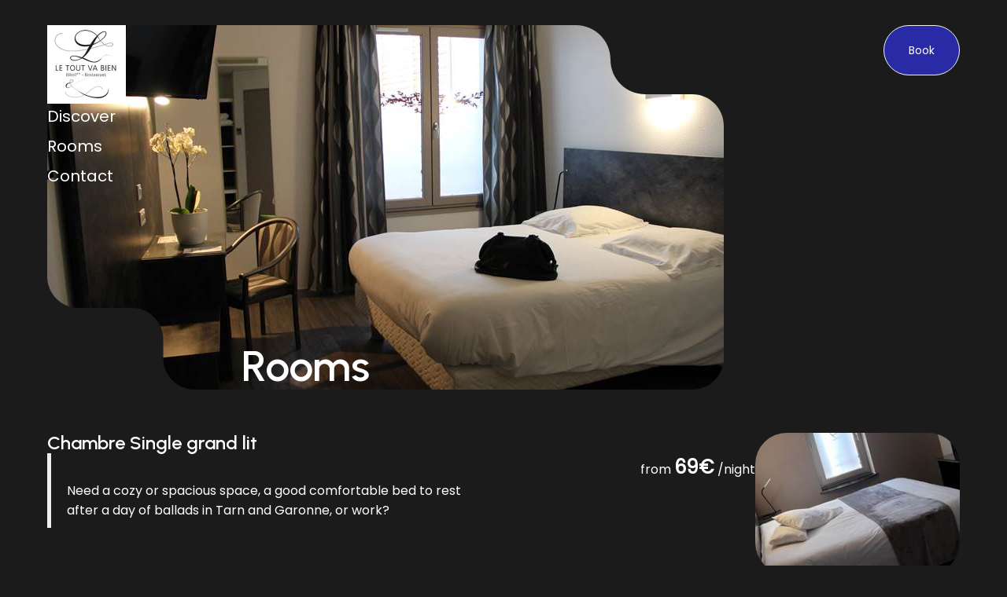

--- FILE ---
content_type: text/html
request_url: https://www.hotel-letoutvabien.fr/en-GB/rooms.html
body_size: 7879
content:










<!DOCTYPE html>
<html lang="en" culture="en-GB">
<head>
    <title>Rooms - H&#244;tel Le Tout Va Bien - VALENCE D AGEN - FRANCE</title>
    <meta name="description" content="H&#244;tel Le Tout Va Bien - Our rooms">
    
<meta http-equiv="Content-Type" content="text/html; charset=UTF-8">
<meta charset="utf-8">
<meta http-equiv="X-UA-Compatible" content="IE=edge">
<meta name="viewport" content="width=device-width, initial-scale=1.0, maximum-scale=1.0, user-scalable=no">
<meta name="format-detection" content="telephone=no">
<meta name="apple-mobile-web-app-capable" content="yes">
<meta id="Meta-lang" http-equiv="content-language" content="en" data-date-format="mm/dd/yyyy">



    <link rel="canonical" href="https://www.hotel-letoutvabien.fr/en-GB/rooms.html" />
    <meta property="og:url" content="https://www.hotel-letoutvabien.fr/en-GB/rooms.html" />
    <meta property="og:title" content="Rooms" />
    <meta property="og:image" content="https://medias.elloha.com/crop-300x200/e677bc4a-1521-4d88-b5da-416a574f7843/IMG_1590.JPG" />
    <meta property="og:description" content="H&#244;tel Le Tout Va Bien - Our rooms" />
    <link rel="shortcut icon" type="image/x-icon" href="https://www.hotel-letoutvabien.fr/logo le tout va bien.png" />
    <link rel="preconnect" href="https://fonts.googleapis.com">
    <link rel="preconnect" href="https://fonts.gstatic.com" crossorigin>
    <link href="" rel="stylesheet">
    <link href="https://fonts.googleapis.com/css2?family=Urbanist:ital,wght@0,100..900&amp;display=swap" rel="stylesheet">
    <link rel="stylesheet" href="https://cdn.jsdelivr.net/npm/@flaticon/flaticon-uicons/css/all/all.css">
    <link rel="stylesheet" type="text/css" href="https://static.elloha.com/webgen/css/line-awesome/line-awesome.min.css">
    <link rel="stylesheet" type="text/css" href="https://static.elloha.com/webgen/css/font-awesome.min.css">
    <link href="https://fonts.googleapis.com/css2?family=Poppins:wght@400&display=swap" rel="stylesheet">
    <link rel="stylesheet" type="text/css" href="https://static.elloha.com/webgen/css/fa-brands.min.css">
    <link rel="stylesheet" type="text/css" href="https://static.elloha.com/webgen/css/jquery-ui.min.css">
    <link rel="stylesheet" type="text/css" href="https://static.elloha.com/webgen/css/bootstrap/bootstrap-min.css">
    <link rel="stylesheet" type="text/css" href="https://static.elloha.com/webgen/css/owl.carousel.2.3.4.min.css">
    <link rel="stylesheet" type="text/css" href="https://static.elloha.com/webgen/css/owl.theme.default.2.3.4.min.css">
    <link rel="stylesheet" type="text/css" href="https://static.elloha.com/webgen/css/jquery-ui.min.css">
    <link rel="stylesheet" type="text/css" href="https://static.elloha.com/webgen/css/lightgallery.min.css">
    <link rel="stylesheet" href="https://maxst.icons8.com/vue-static/landings/line-awesome/line-awesome/1.3.0/css/line-awesome.min.css">
    <link rel="stylesheet" href="https://code.jquery.com/ui/1.12.1/themes/base/jquery-ui.css">
    <link rel="stylesheet" href="https://cdnjs.cloudflare.com/ajax/libs/jquery-modal/0.9.1/jquery.modal.min.css" />
    <link rel="stylesheet" href="https://cdnjs.cloudflare.com/ajax/libs/bootstrap-daterangepicker/3.0.5/daterangepicker.css">
    <link rel="stylesheet" type="text/css" href="https://www.hotel-letoutvabien.fr/css/common.min.css?v=Modele-48-custom_">
    <link rel="stylesheet" type="text/css" href="https://www.hotel-letoutvabien.fr/css/elloha-template-48.min.css?v=Modele-48-custom_">
    <link rel="stylesheet" type="text/css" href="https://www.hotel-letoutvabien.fr/css/custom.css?v=Modele-48-custom_">
</head>
<body>
    <script>(function(i, s, o, g, r, a, m) {
			i['GoogleAnalyticsObject'] = r;
			i[r] = i[r] || function() { (i[r].q = i[r].q || []).push(arguments) }, i[r].l = 1 * new Date();
			a = s.createElement(o), m = s.getElementsByTagName(o)[0];
			a.async = 1;
			a.src = g;
			m.parentNode.insertBefore(a, m)
			})(window, document, 'script', '//www.google-analytics.com/analytics.js', 'ga');
			ga('create', 'UA-122035124-1', 'auto', { allowLinker: true, cookieDomain: 'auto' });
			ga('require', 'linker');
			ga('linker:autoLink', ['reservation.elloha.com']);
			// Tjs utiliser clientId. Utilisé dans le js des widgets Be (widget-loader.js)
			var clientId;
			ga(function(tracker) {
				clientId = tracker.get('linkerParam');
			});
			ga('create', 'UA-72326222-3', 'auto', { allowLinker: true, cookieDomain: 'auto', name: 'clientTracker' });
			ga('clientTracker.require', 'linker');ga('clientTracker.linker:autoLink', ['reservation.elloha.com']);
			ga('send', 'pageview');
			ga('clientTracker.send','pageview',{'dimension1': 'd52ee17d-e0d1-41e7-8edc-1063c885f10f'});</script>
<script async src='https://www.googletagmanager.com/gtag/js?id=G-GZPYVD4RQ0'></script>
                    <script>
                        window.dataLayer = window.dataLayer || [];
                        function gtag() { dataLayer.push(arguments); }
                        gtag('js', new Date());
                        gtag('config', 'G-GZPYVD4RQ0');
                        
                        gtag('event', 'view_website', {"product_id":"d52ee17d-e0d1-41e7-8edc-1063c885f10f","product_name":"Hôtel Le Tout Va Bien","product_category":"HOT","distributor_id":"fae3bd28-12f0-426d-a7f3-c5bd888c8c2d","distributor_name":"Hôtel Le Tout Va Bien"});
                        gtag('event', 'page_view', {"product_id":"d52ee17d-e0d1-41e7-8edc-1063c885f10f","product_name":"Hôtel Le Tout Va Bien","product_category":"HOT","distributor_id":"fae3bd28-12f0-426d-a7f3-c5bd888c8c2d","distributor_name":"Hôtel Le Tout Va Bien"});
                    </script>
    
    <header class="section-header">
        <div class="content-section">
    
            <div class="first-nav">
                <div class="logo-and-menu">
                    <div class="logo logo-w">
                        <a class="logo-top " href="https://www.hotel-letoutvabien.fr/en-GB/">
                            <img class="logo-header" src="https://medias.elloha.com/300x200/3a79cd94-a716-4275-9287-29092e60a61a/logo-le-tout-va-bien---copie.jpg" alt="H&#244;tel Le Tout Va Bien">
                            
                        </a>
                    </div>
    
                    <div class="navbar-toggler">
                        <i class="btn-menu las la-bars"></i>
                        <i class="btn-menu las la-times d-none"></i>
                    </div>
    
                    <nav class="menu-contain d-none">
                        <ul class="menu menu-mobile">
                            <li class="clic-sub-menu principal-li">
                                <a class="principal-a" href="#">Discover</a>
                                <ul class="sub-menu">
                                    <li class="secondary-li"><a class="under-menu" href="https://www.hotel-letoutvabien.fr/en-GB/presentation/the-restaurant.html">The Restaurant</a></li>
                                    <li class="secondary-li"><a class="under-menu" href="https://www.hotel-letoutvabien.fr/en-GB/presentation/how-to-come-.html">How to come ?</a></li>
                                </ul>
                            </li>
                            <li class="clic-sub-menu principal-li">
                                <a class="principal-a" href="#">Rooms</a>
                                <ul class="sub-menu">
                                    <li class="secondary-li"><a class="under-menu" href="https://www.hotel-letoutvabien.fr/en-GB/rooms.html">View All Rooms</a></li>
                                    <li class="secondary-li"><a class="under-menu" href="https://www.hotel-letoutvabien.fr/en-GB/rooms/chambre-single-grand-lit.html">Chambre Single grand lit</a></li>
                                    <li class="secondary-li"><a class="under-menu" href="https://www.hotel-letoutvabien.fr/en-GB/rooms/chambre-double.html">Chambre double</a></li>
                                    <li class="secondary-li"><a class="under-menu" href="https://www.hotel-letoutvabien.fr/en-GB/rooms/chambre-twin.html">Chambre twin</a></li>
                                    <li class="secondary-li"><a class="under-menu" href="https://www.hotel-letoutvabien.fr/en-GB/rooms/chambre-lit-1pers.html">Chambre LIT  1PERS</a></li>
                                </ul>
                            </li>
                            <li class="principal-li">
                                <a class="principal-a" href="https://www.hotel-letoutvabien.fr/en-GB/contact.html">Contact</a>
                            </li>
                        </ul>
                    </nav>
                </div>
    
                <div class="btn-contain">
                    <a class="btn" href="https://www.hotel-letoutvabien.fr/en-GB/online-reservation.html">Book</a>
                </div>
            </div>
    
        </div>
    </header>

    <main>
        <!-- SECTION BANNER -->
        <section class="section-banner section-banner-prestas">
            <div class="content-section">

                <div class="svg-contain">

                    <svg class="svg-1" xmlns="http://www.w3.org/2000/svg" width="353" height="285" viewBox="0 0 353 285">
                        <defs>
                            <pattern id="img-banner_1_" patternUnits="userSpaceOnUse" width="353" height="285">
                                <image width="353" height="285" href="https://medias.elloha.com/crop-353x285/e677bc4a-1521-4d88-b5da-416a574f7843/IMG_1590.JPG" />
                            </pattern>
                        </defs>
                        <path d="M0 245V112.5C0 90.4086 17.9086 72.5 40 72.5H107C126.882 72.5 143 56.3823 143 36.5C143 16.6178 159.118 0.5 179 0.5H313C335.091 0.5 353 18.4086 353 40.5V245C353 267.091 335.091 285 313 285H198.5H102H40C17.9086 285 0 267.091 0 245Z" fill="url(#img-banner_1_)" />
                    </svg>

                    <svg class="svg-2" xmlns="http://www.w3.org/2000/svg" width="546" height="439" viewBox="0 0 546 439">
                        <defs>
                            <pattern id="img-banner_2_" patternUnits="userSpaceOnUse" width="546" height="439">
                                <image width="546" height="439" href="https://medias.elloha.com/crop-546x439/e677bc4a-1521-4d88-b5da-416a574f7843/IMG_1590.JPG" />
                            </pattern>
                        </defs>
                        <path d="M0.5 336.5V40C0.5 17.9086 18.4086 0 40.5 0H363C384.539 0 402 17.4609 402 39C402 60.5391 419.461 78 441 78H506C528.091 78 546 95.9086 546 118V399C546 421.091 528.091 439 506 439H203.25C185.991 439 172 425.009 172 407.75C172 390.491 158.009 376.5 140.75 376.5H40.5C18.4086 376.5 0.5 358.591 0.5 336.5Z" fill="url(#img-banner_2_)" />
                    </svg>

                    <svg class="svg-3" xmlns="http://www.w3.org/2000/svg" width="700" height="406" viewBox="0 0 700 406">
                        <defs>
                            <pattern id="img-banner_3_" patternUnits="userSpaceOnUse" width="700" height="406">
                                <image width="700" height="406" href="https://medias.elloha.com/crop-700x406/e677bc4a-1521-4d88-b5da-416a574f7843/IMG_1590.JPG" />
                            </pattern>
                        </defs>
                        <path d="M0 267.5V40C0 17.9086 17.9086 0 40 0H513.5C536.972 0 556 19.0279 556 42.5C556 65.9721 575.028 85 598.5 85H660C682.091 85 700 102.909 700 125V365.5C700 387.591 682.091 405.5 660 405.5H150C127.909 405.5 110 387.591 110 365.5V347.5C110 325.409 92.0914 307.5 70 307.5H40C17.9086 307.5 0 289.591 0 267.5Z" fill="url(#img-banner_3_)" />
                    </svg>

                    <svg class="svg-4" xmlns="http://www.w3.org/2000/svg" width="860" height="464" viewBox="0 0 860 464">
                        <defs>
                            <pattern id="img-banner_4_" patternUnits="userSpaceOnUse" width="860" height="464">
                                <image width="860" height="464" href="https://medias.elloha.com/crop-860x464/e677bc4a-1521-4d88-b5da-416a574f7843/IMG_1590.JPG" />
                            </pattern>
                        </defs>
                        <path d="M0 320V40C0 17.9086 17.9086 0 40 0H672C696.301 0 716 19.6995 716 44C716 68.3005 735.699 88 760 88H820C842.091 88 860 105.909 860 128V424C860 446.091 842.091 464 820 464H187.5C165.409 464 147.5 446.091 147.5 424V400C147.5 377.909 129.591 360 107.5 360H40C17.9086 360 0 342.091 0 320Z" fill="url(#img-banner_4_)" />
                    </svg>

                    <div class="title-banner">
                        <h1>Rooms</h1>
                    </div>
                </div>

            </div>
        </section>

        <!-- SECTION OFFRES/PRESTAS -->
        <section class="section section-prestas">
            <div class="content-section">

                <div class="prestas-big-contain">
                    <a href="https://www.hotel-letoutvabien.fr/en-GB/rooms/chambre-single-grand-lit.html" class="presta-contain">
                        <img class="bg-img" src="https://medias.elloha.com/crop-350x200/80d9aa4b-b92c-4db9-918f-38f1214b8889/20220508_090014-2.jpg" alt="chambre singlegrand lit  le tout va bien valence d agen golfech-presta" />

                        <div class="infos-presta">
                            <h3>Chambre Single grand lit</h3>

                            <div class="descrip-and-price-presta">
                                <div class="description-presta"><blockquote style="margin-right: 0px;" dir="ltr"><p style="margin-right: 0px;" dir="ltr"><br> Need a cozy or spacious space, a good comfortable bed to rest after a day of ballads in Tarn and Garonne, or work? <br></p></blockquote><p align="center" style="margin-right: 0px;" dir="ltr"><br><br> <strong>One of our double rooms can then fill you, you choose the one that suits you, carpet, parquet, overlooking the greenery and the laundry, or more quiet to a patio .... <br><br></strong> <u><font size="3"></font></u> </p><p align="center" style="margin-right: 0px;" dir="ltr"> <u><font size="3">All our double rooms</font></u> </p><p align="center" style="margin-right: 0px;" dir="ltr"> <u><font size="3">are embellished and equipped with: <br></font></u> <br></p><p align="left" style="margin-right: 0px;" dir="ltr"><br> • a double bed 160x200 <br> • telephone - alarm clock <br> • free wifi <br> • flat screen TV • canal +, canal + cinema, channel + series, canal + sport, Eurosport <br> •reversible climate control <br>• soundproofing <br> •double glazing….. <br><br><br> <font size="3"><u>Bathroom or shower room: <br></u></font> <br> • bath, walk-in shower or shower cabin <br> • welcome set, bath towel and towel <br> •hair dryer </p><p align="left" style="margin-right: 0px;" dir="ltr"><br></p><p align="left" style="margin-right: 0px;" dir="ltr"><br><br><br></p><p align="center" style="margin-right: 0px;" dir="ltr"><br></p><p><br></p></div>

                                <div class="saw-prices">
                                    <span class="price-begin">from</span>
                                    <span class="presta-price">
                                        <strong>69&#8364;</strong>
                                         /night
                                    </span>
                                </div>
                            </div>

                            <div class="line-presta"></div>
                        </div>
                    </a>
                    <a href="https://www.hotel-letoutvabien.fr/en-GB/rooms/chambre-double.html" class="presta-contain">
                        <img class="bg-img" src="https://medias.elloha.com/crop-350x200/575811ac-7096-4c2d-a520-27defc69fe67/hotel-le-tout-va-bien-valence-d-agen-chambre-single.jpg" alt="h&#244;tel le tout va ben valence d'Agen chambre double-presta" />

                        <div class="infos-presta">
                            <h3>Chambre double</h3>

                            <div class="descrip-and-price-presta">
                                <div class="description-presta"><blockquote style="margin-right: 0px;" dir="ltr"><p> Need a cozy or spacious space, a good comfortable bed to rest after a day of ballads in Tarn and Garonne, or work? </p></blockquote><p> One of our double rooms can then fill you, you choose the one that suits you, carpet, parquet, overlooking the greenery and the laundry, or more quiet to a patio .... </p><blockquote style="margin-right: 0px;" dir="ltr"><p align="center"> <u><strong>All our double rooms are decorated and equipped with:</strong></u> <p align="center"><p align="center"> <u><strong><br></strong></u> </p><p></p><p></p></blockquote><p><br> • a double bed 160x200 <br> • telephone - alarm clock <br> • free wifi <br> • flat screen TV • canal +, canal + cinema, channel + series, canal + sport, Eurosport <br> •reversible climate control <br> • soundproofing <br> •double glazing….. </p><p align="center" dir="ltr"><br> <font size="3"><strong><u>Bathroom or shower room:</u></strong></font> </p><ul dir="ltr"><li><div>bath, walk-in shower or shower cabin </div></li><li><div> welcome set </div></li><li><div> hair dryer </div></li><li><div> Bath towel and towel <br></div></li></ul></div>

                                <div class="saw-prices">
                                    <span class="price-begin">from</span>
                                    <span class="presta-price">
                                        <strong>75&#8364;</strong>
                                         /night
                                    </span>
                                </div>
                            </div>

                            <div class="line-presta"></div>
                        </div>
                    </a>
                    <a href="https://www.hotel-letoutvabien.fr/en-GB/rooms/chambre-twin.html" class="presta-contain">
                        <img class="bg-img" src="https://medias.elloha.com/crop-350x200/53a71402-6ed7-4dca-890a-058644c062c2/IMG_1613.JPG" alt="IMG_1613-presta" />

                        <div class="infos-presta">
                            <h3>Chambre twin</h3>

                            <div class="descrip-and-price-presta">
                                <div class="description-presta"><blockquote style="margin-right: 0px;" dir="ltr"><p align="left" style="margin-right: 0px;" dir="ltr"><br> Need a cozy or spacious space, a good comfortable bed to rest after a day of ballads in Tarn and Garonne, or work? <br><br><br> <font size="3">One of our double rooms can then fill you, you choose the one that suits you, carpet, parquet, overlooking the greenery and the laundry, or more quiet to a patio .... <br></font> <br> <strong><u>All our rooms Twins <br></u> <u>are embellished and equipped with:</u></strong> </p><p align="left" style="margin-right: 0px;" dir="ltr"><br> • 2 single beds 100x200 cm <br> • telephone - alarm clock <br> • free wifi <br> • flat screen TV • canal +, canal + cinema, channel + series, canal + sport, Eurosport <br> •reversible climate control <br> • soundproofing <br>•double glazing….. <br><br><br> <font size="3"><strong><u>Bathroom or shower room</u></strong></font> : <br><br> • bath, walk-in shower or shower cabin </p><p align="left" style="margin-right: 0px;" dir="ltr"> <strong><u>(thank you to give us your choice when booking, subject to our availability)</u></strong> <br> • welcome set, bath towel and towel <br> •hair dryer <br><br><br><br><br><br><br><br><br><br><br><br></p></blockquote></div>

                                <div class="saw-prices">
                                    <span class="price-begin">from</span>
                                    <span class="presta-price">
                                        <strong>75&#8364;</strong>
                                         /night
                                    </span>
                                </div>
                            </div>

                            <div class="line-presta"></div>
                        </div>
                    </a>
                    <a href="https://www.hotel-letoutvabien.fr/en-GB/rooms/chambre-lit-1pers.html" class="presta-contain">
                        <img class="bg-img" src="https://medias.elloha.com/crop-350x200/169e6232-98b2-4a33-b6bc-85ac97d944fa/le-tout-va-bien-chambre-16.JPG" alt="le-tout-va-bien-chambre-16-presta" />

                        <div class="infos-presta">
                            <h3>Chambre LIT  1PERS</h3>

                            <div class="descrip-and-price-presta">
                                <div class="description-presta"><blockquote style="margin-right: 0px;" dir="ltr"><p style="margin-right: 0px;" dir="ltr"><br> Need a cozy or spacious space, a good comfortable bed to rest after a day of ballads in Tarn and Garonne, or work? <br></p></blockquote><p align="center" style="margin-right: 0px;" dir="ltr"><br><br> <strong>One of our double rooms can then fill you, you choose the one that suits you, carpet, parquet, overlooking the greenery and the laundry, or more quiet to a patio .... <br><br></strong> <u><font size="3"></font></u> </p><p align="center" style="margin-right: 0px;" dir="ltr"> <u><font size="3">All our double rooms</font></u> </p><p align="center" style="margin-right: 0px;" dir="ltr"> <u><font size="3">are embellished and equipped with: <br></font></u> <br></p><p align="left" style="margin-right: 0px;" dir="ltr"><br> • a double bed 160x200 <br> • telephone - alarm clock <br> • free wifi <br> • flat screen TV • canal +, canal + cinema, channel + series, canal + sport, Eurosport <br> •reversible climate control <br>• soundproofing <br> •double glazing….. <br><br><br> <font size="3"><u>Bathroom or shower room: <br></u></font> <br> • bath, walk-in shower or shower cabin <br> • welcome set, bath towel and towel <br> •hair dryer </p><p align="left" style="margin-right: 0px;" dir="ltr"><br></p><p align="left" style="margin-right: 0px;" dir="ltr"><br><br><br></p><p align="center" style="margin-right: 0px;" dir="ltr"><br></p><p><br></p></div>

                                <div class="saw-prices">
                                    <span class="price-begin">from</span>
                                    <span class="presta-price">
                                        <strong>61&#8364;</strong>
                                         /night
                                    </span>
                                </div>
                            </div>

                            <div class="line-presta"></div>
                        </div>
                    </a>
                </div>

            </div>
        </section>

        <!-- SECTION NEWSLETTER -->
        <div class="section-newsletter">
            <div class="bg-img" style="background: linear-gradient(to top, #00000090, #00000090), url(https://static.elloha.com/webgen/img/contact.jpg) no-repeat center; background-size: cover !important;">
                <div class="newsletter-content">
                    <div class="icon-big"><i class="las la-envelope title-white"></i></div>
                    <div class="section-title">
                        <h2>Receive news and special offers by e-mail</h2>
                    </div>
                    <form id="Nl-form-footer" action="" method="GET" class="form-inline form-newsletter">
                        <button id="Nl-footer-submit" class="pull-right" type="button">OK</button>
                        <div class="hp">
                            <label>Si vous �tes un humain, laissez ce champ vide</label>
                            <input type="text" name="comment" id="Hp-footer">
                        </div>
                        <input id="Nl-footer-email" name="Nl-footer-email" type="email" placeholder="Your e-mail" class="form-control" data-error="Please enter your e-mail" required>
                        <p id="Nl-footer-result" class="form-result hidden"></p>
        
                        <div id="blockCaptcha" class="d-none hcaptcha"> </div>
                    </form>
                </div>
            </div>
        </div>
    </main>

    <footer class="section-footer">
        <div class="content-section">
    
            <div class="logo-and-infos-footer">
                <div class="col-footer left-logo">
                    <a class="logo-footer " href="https://www.hotel-letoutvabien.fr/en-GB/">
                        <img src="https://medias.elloha.com/300x200/3a79cd94-a716-4275-9287-29092e60a61a/logo-le-tout-va-bien---copie.jpg" alt="H&#244;tel Le Tout Va Bien">
                        
                    </a>
                </div>
    
                <div class="address-contacts-and-social-media-footer">
                    <div class="infos-footer-in-row">
                        <div class="social-medias-footer social-medias-footer-2">
                            
                            <a href="https://www.facebook.com/Hotel-Le-Tout-Va-Bien-346078865456319/" target="_blank"><i class="lab la-facebook-f"></i></a>
                            
                            
                            
                            
                            
                            
                        </div>
    
                        <div class="address-footer">
                            <span>30 Place Sylvain Dumon,</span>
                            <span>Golfech,</span>
                            <span>&#160;,</span>
                            <span>82400 VALENCE D AGEN - FRANCE</span>
                        </div>
    
                        <div class="contacts-footer">
                            <a href="tel:+33 5 63 39 09 26">+33 5 63 39 09 26</a>
    
    
                            <a class="dynamic-mail-to">Contact by mail</a>
                        </div>
                    </div>
    
                    <div class="social-medias-footer social-medias-footer-1">
                        
                        <a href="https://www.facebook.com/Hotel-Le-Tout-Va-Bien-346078865456319/" target="_blank"><i class="lab la-facebook-f"></i></a>
                        
                        
                        
                        
                        
                        
                    </div>
                </div>
            </div>
    
            <div class="partners-and-mentions">
                <div class="legal-mentions-cgv-copy">
                    <a href="https://www.hotel-letoutvabien.fr/en-GB/legal-notice.html">Legal notice</a>
    
                    <a href="https://www.hotel-letoutvabien.fr/en-GB/terms-of-sales.html">Terms of sales</a>
    
                    <div>&#169; 2025 H&#244;tel Le Tout Va Bien<sup class="rating-stars"><i class="fa fa-star"></i><i class="fa fa-star"></i></sup></div>
    
                    <div>Powered by <a href="http://www.elloha.com/fr/" target="_blank"><img src="https://static.elloha.com/webgen/img/elloha-white.png" alt="logo-elloha"></a></div>
                </div>
    
            </div>
    
        </div>
    
        <div class="btn-back-tablet scroll-holder text-center">
            <a href="javascript:" id="scroll-to-top"><i class="las la-arrow-down"></i></a>
        </div>
    </footer>
    <script type="text/javascript" src="https://static.elloha.com/webgen/js/jquery-2.2.4.min.js"></script>
    <script src="https://code.jquery.com/ui/1.12.1/jquery-ui.min.js"></script>
    <script type="text/javascript" src="https://static.elloha.com/webgen/js/plugins.min.js"></script>
    <script type="text/javascript" src="https://static.elloha.com/webgen/js/bootstrap/bootstrap-min.js"></script>
    <script type="text/javascript" src="https://static.elloha.com/webgen/js/owl.carousel.2.3.4.min.js"></script>
    <script type="text/javascript" src="https://static.elloha.com/webgen/js/mandrill/mandrill.min.js"></script>
    <script src="https://cdn.apple-mapkit.com/mk/5.x.x/mapkit.core.js" crossorigin async data-callback="initMapKit" data-libraries="map" data-initial-token="eyJhbGciOiJFUzI1NiIsInR5cCI6IkpXVCIsImtpZCI6IjlVRzk3ODVEMkQifQ.eyJpYXQiOjE3Njg1NDEwNzUuMDI4NTgzOCwiZXhwIjoxNzcxMjE5NDc1LjAyODU4MzgsImlzcyI6Ijk3NTJTREFNQ1oiLCJvcmlnaW4iOiJodHRwczovL3d3dy5ob3RlbC1sZXRvdXR2YWJpZW4uZnIifQ.xoN0_C07orooXkzDX17rZBDFeDAREDK93D1quso2OHrZIkhrsnTFHVjcrQvimTV6iIFoQYoDTEbigT47SCsT8w"></script>
    <script type="text/javascript" src="https://static.elloha.com/webgen/js/skycons.min.js"></script>
    <script type="text/javascript" src="https://static.elloha.com/webgen/js/lightgallery-all.min.js"></script>
    <script type="text/javascript" src="https://www.hotel-letoutvabien.fr/js/config.js?v=Modele-48-custom_"></script>
    <script type="text/javascript" src="https://static.elloha.com/webgen/js/jquery.countdown.min.js"></script>
    <script type="text/javascript" src="https://static.elloha.com/webgen/js/jquery.fittext.min.js"></script>
    <script type="text/javascript" src="https://static.elloha.com/webgen/js/jquery.validate.min.js"></script>
    <script type="text/javascript" src="https://static.elloha.com/webgen/js/jquery.ebcaptcha.min.js"></script>
    <script type="text/javascript" src="https://static.elloha.com/webgen/js/masonry.pkgd.min.js"></script>
    <script src="https://cdnjs.cloudflare.com/ajax/libs/moment.js/2.29.1/moment.min.js"></script>
    <script src="https://cdnjs.cloudflare.com/ajax/libs/bootstrap-daterangepicker/3.0.5/daterangepicker.js"></script>
    <script src="https://cdnjs.cloudflare.com/ajax/libs/jquery-modal/0.9.1/jquery.modal.min.js"></script>
    <script type="text/javascript" src="https://www.hotel-letoutvabien.fr/js/common.min.js"></script>
    <script type="text/javascript" src="https://www.hotel-letoutvabien.fr/js/elloha-template-48.min.js"></script>
    <script type="text/javascript" src="https://static.elloha.com/webgen/js/newcookieconsent.min.js"></script>
    <script src="https://js.hcaptcha.com/1/api.js"></script>
    
</body>
</html>

--- FILE ---
content_type: text/css
request_url: https://www.hotel-letoutvabien.fr/css/elloha-template-48.min.css?v=Modele-48-custom_
body_size: 12390
content:
*{box-sizing:border-box;color:var(--color-text);font-family:var(--font-text),sans-serif;font-size:14px;font-style:normal;font-weight:400;line-height:normal;margin:0;padding:0}body{background-color:var(--color-bg-1)}h1,h2,h3,h3 a{font-family:var(--font-title);font-weight:600;margin-bottom:0;margin-top:0}h1,h2{color:var(--color-text-white)}h1{font-size:40px}h2{font-size:32px}h3,h3 a{color:var(--color-text-white)!important;font-size:24px}h3 a:hover{color:var(--color-link)!important}.section-title{margin-bottom:24px}.section,.section-newsletter{padding:23px 20px}.content-section,.section-newsletter .bg-img{margin-left:auto;margin-right:auto;max-width:1600px;width:100%}.opacity{background:rgba(62,66,67,.2)}.btn-contain{display:flex;justify-content:end;width:100%}.btn-contain.btn-contain-with-marge{margin-top:24px}.btn{align-items:center;background:var(--color-btn);border:1px solid var(--color-bg-2);border-radius:40px;color:var(--color-btn-txt)!important;cursor:pointer;display:flex;height:56px;justify-content:center;padding:0 31px}.btn-contain .btn span{color:var(--color-btn-txt)}.btn:hover{background:var(--color-link);border:1px solid var(--color-bg-2);color:var(--color-btn-txt)!important}.btn:hover span{color:var(--color-btn-txt)!important}a,a i,a:hover,a i:hover{color:var(--color-text)!important;outline:0;text-decoration:none!important}a:focus,a i:focus{outline:0}.d-none{display:none!important}button#cookie i{color:var(--color-text-white);font-size:25px}#scroll-to-top i{color:var(--color-btn-txt)!important}#seeLess2,.btn-around.no-opinion,.seeLess1,.seeLess3{display:none}.title-infos-and-descrip-detail::-webkit-scrollbar,.section-options .infos-special-offer .description-presta.description-option.expanded::-webkit-scrollbar,.description.expanded::-webkit-scrollbar,.around-item-content-w .text-description::-webkit-scrollbar,.picto-informations.expanded::-webkit-scrollbar{width:8px}.title-infos-and-descrip-detail::-webkit-scrollbar-thumb,.section-options .infos-special-offer .description-presta.description-option.expanded::-webkit-scrollbar-thumb,.description.expanded::-webkit-scrollbar-thumb,.around-item-content-w .text-description::-webkit-scrollbar-thumb,.picto-informations.expanded::-webkit-scrollbar-thumb{background-color:var(--color-btn);border-radius:6px;cursor:pointer}.owl-nav{background:var(--color-btn);border:1px solid var(--color-bg-2);border-radius:40px;bottom:16px;display:flex;height:56px;justify-content:space-between;padding:16px 24px;position:absolute;right:16px;width:130px}.owl-theme .owl-nav{margin-top:0}.owl-carousel .owl-nav button.owl-next:hover,.owl-carousel .owl-nav button.owl-prev:hover{background:transparent}.owl-carousel .owl-nav button.owl-prev,.owl-carousel .owl-nav button.owl-next{align-items:center;display:flex;margin:0}.owl-carousel .owl-nav svg:hover path{fill:var(--color-bg-1)}.slider-gallery.owl-carousel .owl-nav button.owl-prev,.slider-gallery.owl-carousel .owl-nav button.owl-next{transform:rotate(180deg)}.section-banner{padding:32px 20px}.section-banner .content-section{padding-top:68px}.section-banner .svg-contain{gap:8px}.section-banner .svg-contain svg{height:285px}.title-banner{width:100%}.logo-top.logo-text .title,.logo-top.logo-text .rating-stars i,.btn-menu{color:var(--color-text-white)!important}.section-header{padding:32px 20px;position:absolute;width:100%;z-index:100}.first-nav{display:flex;flex-direction:row;justify-content:space-between}.first-nav .logo-and-menu{display:flex;flex-direction:column;gap:24px}.logo-w .logo-top img{max-height:60px}.logo-top.logo-text .title{font-family:var(--font-title);font-size:20px!important;font-weight:600;text-transform:uppercase}.btn-menu{cursor:pointer;font-size:32px}.section-header .btn-contain{width:fit-content}.sub-menu li{display:none}.menu-contain{z-index:100}.menu.menu-mobile{background:var(--color-btn);border:1px solid var(--color-text-white);border-radius:26px;list-style:none;margin-bottom:0;padding:15px 20px}.principal-li:not(:last-child){margin-bottom:10px}.principal-a{font-size:16px}.principal-a,.under-menu,.under-menu:hover,.principal-a:hover,.principal-a.a-active{color:var(--color-btn-txt)!important}.principal-a:hover,.principal-a.a-active{font-weight:600;letter-spacing:-.6px}.sub-menu.sub-menu-active{margin:5px 0 0 5px}.sub-menu.sub-menu-active li{display:inherit;margin-bottom:2px}.under-menu:hover{text-decoration:underline!important}.bloc-date img,.bloc-btn i.las.la-search,#pax img,a.link-clickAndCollect .las,a.link-gift-cards .las,.scroll-contain{display:none}.svg-2,.svg-3,.svg-4{display:none!important}.section-widget-be .content-section,.svg-contain,.principal-title-contain,div#section-BE-inner>.activity{display:flex;flex-direction:column}.section-widget-be{padding:32px 20px}.section-widget-be .content-section{gap:24px;padding-top:68px}.svg-contain{align-items:end;position:relative;width:100%}.svg-contain svg{display:block;height:522px;object-fit:cover}.principal-title-contain{bottom:70px;gap:8px;position:absolute;width:332px}.principal-title-contain h1 .rating-stars i,.principal-title-contain span,.contacts-and-lang-contain a i,.contacts-and-lang-contain .dropdown.languages i,.contacts-and-lang-contain .dropdown.languages span,.widget-bottom-secure .secure-booking-message,.widget-bottom-secure .secure-booking-payment-w span{color:var(--color-text-white)!important}a.link-clickAndCollect span,a.link-gift-cards span{color:var(--color-link)!important;font-weight:600}@media(max-width:400px){.principal-title-contain{bottom:40%;left:15px;width:auto}.svg-contain svg{width:100%}}.contacts-and-lang-contain{bottom:10px;column-gap:24px;display:flex;flex-direction:row;left:0;padding:0 20px;position:absolute;row-gap:10px}.principal-title-contain span,.contacts-and-lang-contain .dropdown.languages i,.contacts-and-lang-contain .dropdown.languages span{font-size:18px}.contacts-and-lang-contain a{display:flex;align-items:center}.contacts-and-lang-contain a i{font-size:20px}.dropdown.languages{cursor:pointer}.dropdown.languages .dropdown-div{display:flex;flex-direction:row}.contacts-and-lang-contain svg{height:auto!important}.contacts-and-lang-contain .dropdown.languages span{margin-left:5px;text-transform:uppercase}.dropdown.languages .dropdown-menu{background-color:var(--color-btn);border:1px solid var(--color-bg-2);border-radius:16px;min-width:auto;top:-65px}.dropdown.languages .dropdown-menu li a:hover{background-color:transparent}.dropdown.languages .dropdown-menu>li>a .flag{color:var(--color-btn-txt)!important;text-align:center;text-transform:uppercase}.dropdown.languages .dropdown-menu li:hover .flag{font-weight:600}.section-home-be{background:var(--color-bg-1);border:1px solid var(--color-bg-2);border-radius:40px;padding:8px!important}div#section-BE-inner>.accommodation{gap:8px}.bloc-date-big-content,.bloc-pax,a#bouton-recherche,section#widget-full.activity .dates-start{background:var(--color-btn);border:1px solid var(--color-bg-2)}section#widget-full.activity .dates-start{border-radius:32px 32px 0 0}section#widget-full.activity .dates-start .bloc-date{justify-content:center}.bloc-date-big-content{border-radius:32px 32px 0 0;gap:0;justify-content:center}.bloc-date{background-color:transparent;padding:0}input#magic-start-date,input#magic-end-date,input#magic-start-date2{width:82px}.bloc-date label,input#magic-start-date,input#magic-start-date2,input#magic-end-date,.bloc-btn span,#pax span{color:var(--color-btn-txt)!important;font-size:14px}a.bloc-btn,.bloc-date-big-content,.bloc-pax,section#widget-full.activity .dates-start{height:48px}.dates-start,.dates-end,#pax{height:45px}#pax{justify-content:center}a#bouton-recherche{border-radius:0 0 32px 32px}.gifts-and-click-and-collect{column-gap:15px;margin:14px 5px;row-gap:5px}.div-gift-cards{height:auto}.widget-bottom-secure{padding:0}.section.section-presentation .content-section,.pres-and-two-photos-gallery,.presentation-contain,.infos-user{display:flex;flex-direction:column}.section.section-presentation .content-section,.pres-and-two-photos-gallery,.two-photos-gallery{gap:10px}.two-photos-gallery{display:flex;flex-direction:row}.presentation-contain{background:var(--color-bg-2);border-radius:40px;gap:16px;padding:16px}.presentation-contain h2{color:var(--color-title);font-size:24px}.description{display:-webkit-box;overflow:hidden;text-overflow:ellipsis;-webkit-box-orient:vertical;-webkit-line-clamp:8}.description.expanded{max-height:250px;overflow-y:scroll;-webkit-line-clamp:initial}.more-less-btn-contain{margin-top:12px}.more-less-btn,.more-less-btn:hover{color:var(--color-link)!important;font-weight:600}.more-less-btn:hover{text-decoration:underline!important}.img-gallery.bg-img{border-radius:40px;height:300px;object-fit:cover;width:100%}.first-photo-gallery,.second-photo-gallery{border-radius:40px;height:172px;object-fit:cover;width:50%}.prestas-big-contain,.presta-contain,.infos-presta,.descrip-and-price-presta{display:flex;flex-direction:column}.prestas-big-contain{gap:24px}.presta-contain,.infos-presta,.descrip-and-price-presta{gap:16px}.presta-contain .bg-img{border-radius:40px;height:200px;object-fit:cover;width:100%}.description-presta{display:-webkit-box;overflow:hidden;text-overflow:ellipsis;-webkit-box-orient:vertical;-webkit-line-clamp:3}.infos-presta *{color:var(--color-text-white)!important}.presta-price strong{font-size:24px}.line-presta{background:var(--color-text-white);height:1px;width:100%}.minuscules-writing{text-transform:lowercase;margin-left:3px}.section-video-home #player{border-radius:40px;height:250px;width:100%}.picture-gallery-add{display:none}.section.section-special-offers .content-section,.title-and-first-special-offer,.second-special-offer-and-picture,.title-and-btn-section-special-offers,.infos-special-offer,.title-and-valid-for{display:flex;flex-direction:column}.section.section-special-offers .content-section,.title-and-first-special-offer,.title-and-picture,.second-special-offer-and-picture,.title-and-valid-for{gap:10px}.title-and-picture{display:flex;flex-direction:row}.title-and-btn-section-special-offers,.photo-promo-special-offer{width:50%}.title-and-btn-section-special-offers{background:var(--color-red);border-radius:40px;gap:8px;justify-content:space-between;padding:8px}.title-and-btn-section-special-offers .btn{background:transparent;white-space:break-spaces}.title-and-btn-section-special-offers .btn:hover{background:var(--color-text-white);border:1px solid var(--color-text);color:var(--color-text)!important}.photo-promo-special-offer{position:relative}.presta-price-special-offers{align-items:center;background:var(--color-bg-2);border:1px solid var(--color-red);border-radius:40px;color:var(--color-red);display:flex;font-family:var(--font-title);font-size:24px;font-weight:700;line-height:26.4px;justify-content:center;padding:8px 12px;position:absolute;right:16px;top:16px;width:89px}.photo-promo-special-offer .bg-img{border-radius:40px;height:171px;object-fit:cover;width:100%}.infos-special-offer{background:var(--color-bg-2);border-radius:40px;height:171px;justify-content:space-between;padding:16px;width:100%}.special-offer-related{display:-webkit-box;margin-bottom:0;margin-top:0;overflow:hidden;text-overflow:ellipsis;-webkit-box-orient:vertical;-webkit-line-clamp:2}.title-and-valid-for h3{color:var(--color-text)!important}.special-offer-related span.separator{margin-left:0;opacity:1}.dates-os-contain{display:flex;flex-wrap:wrap;gap:3px;justify-content:end;text-align:end}.second-special-offer-and-picture .photo-promo-special-offer{width:100%}.second-special-offer-and-picture .presta-price-special-offers,.second-special-offer-and-picture .infos-special-offer{background:var(--color-bg-3)}.scroll-container{border:1px solid var(--color-bg-2);border-radius:40px;overflow:hidden}.picto-informations{display:flex;flex-direction:row;flex-wrap:wrap;gap:16px;justify-content:center;padding:16px;overflow:hidden}.picto-informations.expanded{margin:3px 20px 0 0;max-height:221px;overflow-y:scroll}.options-scea{align-items:center;display:flex;gap:6px;justify-content:center;width:46.5%}.options-scea *{color:var(--color-text-white)}.options-scea i{font-size:16px}.options-scea span{text-align:center}.weather-item,.infos-meteo{display:flex;flex-direction:column}.weather-item{gap:16px}.infos-meteo{gap:8px}.city-and-temperature,.trad-and-temperature{display:flex;flex-direction:row}.city-and-temperature{justify-content:space-between}.weather-icon{display:none}.weather-item *{color:var(--color-text-white)}.weather-item.meteo-img{border-radius:40px;height:200px}.trad-and-temperature{display:flex;flex-direction:row;gap:5px}.date-meteo{text-transform:capitalize}.slider-meteo .owl-nav{bottom:0;margin-left:auto;margin-top:16px;position:relative;right:0}.calendars{border-radius:40px;padding:16px}.calendars .ui-datepicker-title span{color:var(--color-text);font-family:var(--font-title);font-size:20px;text-transform:uppercase}.calendars .ui-datepicker .ui-datepicker-title{border-bottom:0}.ui-datepicker th{padding:6px 1.5px 8px 1.5px}.ui-datepicker th span,.calendar_status span{font-size:16px}.ui-datepicker td{padding:0}.ui-state-default,.ui-widget-content .ui-state-default,.ui-widget-header .ui-state-default,.ui-button,html .ui-button.ui-state-disabled:hover,html .ui-button.ui-state-disabled:active{font-size:14px;font-weight:700;height:47px}.calendar_status{border-top:0;margin-top:0}.calendar_status div{font-size:18px;font-weight:700}.section.section-map .content-section,.address-contain,.title-and-address{display:flex;flex-direction:column}.section.section-map .content-section{gap:10px}.address-contain,.title-and-address{gap:16px}.address-contain{background:var(--color-bg-3);border-radius:40px;padding:16px}.address-contain h2{color:var(--color-title)}.address-line{align-items:center;display:flex;flex-direction:row;gap:8px}.address-line i{font-size:25px}.address-line span{font-size:16px}.external-map{width:fit-content}.section-map #mapApple{height:350px}.mk-map-view.mk-disable-all-gestures{border-radius:40px}.description-presta a i:hover{color:var(--color-text-white)}.section.section-avis .content-section{display:flex;flex-direction:column;gap:10px}.avatar-user{align-items:center;display:flex;flex-direction:row;gap:12px}.avatar-img.bg-img{border-radius:16px;height:60px;width:60px}.infos-user{gap:8px}.name-user{font-size:18px;font-weight:700}.fonction-user{font-size:16px}.tripadvisor,.booking,.fairguest{background:var(--color-text-white);border-radius:40px;min-height:285px;min-width:100%;padding:20px 5px!important}#CDSWIDSSP .withBorder{box-shadow:none}.section-newsletter .bg-img{background:transparent!important}.section-newsletter .newsletter-content{gap:16px;padding:0}.section-newsletter .newsletter-content .icon-big{display:none}.section-newsletter .newsletter-content .section-title{margin-bottom:0!important;margin-top:0!important}.section-newsletter .newsletter-content .section-title h2{font-size:24px;text-align:start}.section-newsletter #Nl-form-footer{background-color:transparent;border:1px solid var(--color-bg-2);border-radius:40px;height:74px;line-height:74px;padding:8px;width:100%}.section-newsletter #Nl-form-footer button{border:1px solid var(--color-bg-2);border-radius:0 40px 40px 0;display:flex;height:56px;justify-content:center;line-height:56px;padding:0 31px;width:auto}.section-newsletter #Nl-form-footer button:hover{background:var(--color-link);color:var(--color-btn-txt)}.section-newsletter #Nl-form-footer input{background-color:var(--color-bg-2);border-radius:40px 0 0 40px;height:56px;line-height:56px;padding:0 24px;position:relative;width:calc(100% - 92px)!important}.section-newsletter .form-control{color:var(--color-text);font-size:16px}.social-medias-footer.social-medias-footer-2{display:none}.section-footer{padding:23px 20px 40px 20px}.logo-footer.logo-text .title,.logo-footer.logo-text .rating-stars i,.address-footer span,.contacts-footer a,.legal-mentions-cgv-copy a,.legal-mentions-cgv-copy div,.legal-mentions-cgv-copy .rating-stars i,.social-medias-footer a i{color:var(--color-text-white)!important}.section-footer .content-section,.partners-and-mentions,.address-contacts-and-social-media-footer,.address-footer,.contacts-footer,.legal-mentions-cgv-copy,.infos-footer-in-row{display:flex;flex-direction:column}.section-footer .content-section,.partners-and-mentions{gap:40px}.logo-and-infos-footer{display:flex;flex-direction:row;gap:16px;justify-content:space-between}.address-contacts-and-social-media-footer,.infos-footer-in-row{gap:24px}.logo-footer img{max-width:80px}.logo-footer.logo-text .title{font-family:var(--font-title);font-size:18px;font-weight:600;text-transform:uppercase}.address-contacts-and-social-media-footer *{text-align:end}.social-medias-footer{display:flex;flex-direction:row;flex-wrap:wrap;gap:16px;justify-content:end}.social-medias-footer a i{font-size:20px}.social-medias-footer a i:hover,.legal-mentions-cgv-copy a:hover,.contacts-footer a:hover{color:var(--color-link)!important}.contacts-footer a,.address-footer span{white-space:nowrap}.legal-mentions-cgv-copy{gap:12px;text-align:center}.legal-mentions-cgv-copy a:hover,.contacts-footer a:hover{font-weight:700;letter-spacing:-.47px}.legal-mentions-cgv-copy img{height:14px}.partners{padding:0}.partners-content{column-gap:16px;display:flex;flex-direction:row;flex-wrap:wrap;justify-content:center;row-gap:12px}.section-footer .partners a{margin:0}.other-pages-contain,.photo-and-descrip-page{display:flex;flex-direction:column}.other-pages-contain{gap:8px}.other-pages-contain .btn-contain{justify-content:center}.photo-and-descrip-page{gap:10px}.photo-page img{border-radius:40px;height:300px;object-fit:cover;width:100%}.title-and-descrip-page{background:var(--color-bg-2);border-radius:40px;padding:16px}.title-and-descrip-page h2{color:var(--color-title);font-size:24px;margin-bottom:16px}.description.description-page{-webkit-line-clamp:16}.description.description-page.expanded{max-height:none;-webkit-line-clamp:inherit}.news-big-contain-in-news{display:flex;flex-direction:column;gap:40px}.description.description-page.description-page-news{-webkit-line-clamp:17}.news-big-contain-in-news .photo-and-descrip-page:nth-child(even) .title-and-descrip-page{background:var(--color-bg-3)}.date-news-in-news{margin-bottom:16px}.description.description-page.description-page-news.expanded{max-height:none;-webkit-line-clamp:inherit}.around-items-w,.grid-item{margin-bottom:0;margin-top:0;padding-left:0;padding-right:0}.title-and-ancre{align-items:center;display:flex;flex-direction:row;gap:16px}.around-item-type{align-items:center;background:var(--color-bg-3);border-radius:8px;color:var(--color-text)!important;display:flex;height:fit-content;padding:4px 12px}.around-items-w .descrip-and-price-presta{gap:10px}.around-distance{align-items:center;display:flex;gap:8px}.around-item-content-w .text-description{display:-webkit-box;overflow:hidden;text-overflow:ellipsis;-webkit-box-orient:vertical;-webkit-line-clamp:inherit}.around-item-content-w .text-description.short-text{-webkit-line-clamp:3}.link-to-see{color:var(--color-link)!important;cursor:pointer;font-weight:600;margin-top:6px}.link-to-see:hover{text-decoration:underline!important}.comment-item-w{align-items:end;display:flex;flex-direction:column}.text-opinion{margin-top:10px}.bloc-infos-contain,.bloc-infos-contain .bloc-infos,.title-infos-and-descrip-detail{display:flex;flex-direction:column}.bloc-infos-contain,.title-infos-and-descrip-detail{gap:16px}.title-infos-and-descrip-detail{max-height:324px;overflow:hidden;text-overflow:ellipsis}.title-infos-and-descrip-detail.expanded{overflow:visible;overflow-y:scroll;padding-right:10px}.section-presentation-detail .more-less-btn-contain{margin-top:0;transform:translate(0,-8px)}.bloc-infos-contain .bloc-infos{gap:4px}.bloc-infos-contain .bloc-infos .m-b-10{display:flex;flex-direction:row;justify-content:space-between}.picto-and-bloc-infos i{font-size:15px;margin-right:6px}.section-presentation-detail .description{-webkit-line-clamp:inherit}.section-presentation-detail .description h3{color:var(--color-text)!important}.price-detail-and-btn,.price-detail{display:flex;flex-direction:row}.price-detail-and-btn{align-items:end;flex-wrap:wrap;justify-content:space-between}.price-detail{align-items:baseline;gap:6px;height:36px}.price-detail span{white-space:nowrap}.price-detail .room-price strong{font-size:24px}.inclued-exclued-infos strong{font-size:16px}.hours-contain{background:var(--color-bg-2);border-radius:40px;display:flex;flex-direction:column;gap:16px;justify-content:center;padding:32px 40px}.text-infos-hours{display:flex;flex-direction:row;justify-content:space-between}.hours-hours{text-align:end;width:60%}.hours-with-break{display:flex;gap:20px;justify-content:space-between}.hours-with-break strong{white-space:nowrap}@media(max-width:450px){.hours-hours{width:auto}.hours-with-break{flex-wrap:wrap;justify-content:end;row-gap:5px}}.menus-restau{margin-top:0}.menus-restau *{color:var(--color-text-white)}.section-options .title-and-btn-section-special-offers{background:var(--color-bg-2)}.section-options h2{color:var(--color-text)}.section-options .title-and-btn-section-special-offers .btn{background:var(--color-btn)}.section-options .title-and-btn-section-special-offers .btn:hover{background:var(--color-text-white);border:1px solid var(--color-btn);color:var(--color-btn)!important}.section-options .presta-price-special-offers{background:var(--color-bg-3);border:1px solid var(--color-text);color:var(--color-text);font-size:16px;line-height:normal}.section-options .presta-price-special-offers strong{font-size:24px;line-height:110%}.section-options .infos-special-offer{background:var(--color-bg-3)}.section-options .second-special-offer-and-picture .presta-price-special-offers,.section-options .second-special-offer-and-picture .infos-special-offer{background:var(--color-bg-2)}.section-options .infos-special-offer .description-presta.description-option{-webkit-line-clamp:2}.section-options .infos-special-offer .description-presta.description-option.expanded{max-height:50px;overflow-y:scroll;-webkit-line-clamp:inherit}.section-options .btn{border:1px solid var(--color-btn)}.section-options .infos-special-offer .btn{height:36px}.section-options .more-less-btn-contain{margin-top:0}.section-options .presta-price-special-offers{align-items:baseline;background:var(--color-bg-3)!important;font-weight:400;gap:5px;width:auto;white-space:nowrap}.section.section-cgv-legal *{color:var(--color-text-white)}.section-banner.section-banner-online-resa .svg-contain{margin-bottom:16px}.form-control,.checkbox label,.radio label,.text-newsletter{color:var(--color-text-white)}.form-group{margin-bottom:16px}.form-control{background:transparent;border:1px solid var(--color-bg-2);border-radius:40px;height:53px;padding:16px 24px}.form-control:focus{border-color:var(--color-btn)}.checkbox,.radio{margin-bottom:8px;margin-top:8px}input[type=checkbox],input[type=radio]{margin:8px 0 0}.checkbox label,.radio label{font-size:18px;font-weight:700}.bloc-contact.pb-0{display:flex;flex-direction:row-reverse;gap:12px;justify-content:end;margin-top:24px}#Email-result{color:var(--color-text-white)}.section-map-in-contact .address-contain{padding:24px}.section-map-in-contact .infos-coord{display:flex;flex-direction:column;gap:2px}.section-map-in-contact .contact-w span{color:var(--color-btn);font-size:18px;font-weight:700}.follow-and-co{display:flex;flex-direction:column;gap:16px}.follow-and-co .social-links{column-gap:24px;display:flex;flex-direction:row;flex-wrap:wrap;list-style:none;margin-bottom:0;row-gap:16px}.follow-and-co .social-links span{font-size:40px}.follow-and-co .social-links a:hover span{color:var(--color-btn)!important}.saw-prices.saw-prices-in-gift{align-items:end;display:flex;flex-direction:row;justify-content:space-between}.duration-bloc-gift{margin-bottom:4px}.date-os{font-weight:700}.second-special-offer-and-picture.section-all-special-offers-in-special-offers.hidden-first-offer{display:none}.section.section-special-offers.section-special-offers-in-special-offers .section-all-special-offers-in-special-offers:nth-of-type(even) .presta-price-special-offers,.section.section-special-offers.section-special-offers-in-special-offers .section-all-special-offers-in-special-offers:nth-of-type(even) .infos-special-offer{background:var(--color-bg-2)}@media(min-width:768px){*{font-size:16px}h1{font-size:64px}h2{font-size:32px}h3,h3 a{font-size:24px}.section,.section-newsletter{padding:23px 60px}.btn{font-size:14px;height:64px}.owl-nav{height:64px;width:120px}.section-banner{padding:32px 60px}.section-banner .content-section{padding-top:0}.section-banner .svg-contain{gap:0}.section-banner .svg-contain svg{height:439px}.title-banner{position:absolute;bottom:0;white-space:nowrap;width:fit-content}.title-banner h1{font-size:44px}.section-banner-legal-cgv .title-banner,.section-banner-around .title-banner{right:280px}.section-banner-discover .title-banner,.section-banner-discover .title-banner,.section-banner-news .title-banner,.section-banner-gift .title-banner,.section-banner-contact .title-banner{right:510px}.section-banner-special-offers .title-banner{right:370px}.section-banner-prestas .title-banner{right:400px}.section-header{padding:32px 60px}.logo.logo-w{max-width:192px}.logo-w .logo-top img{max-height:100px}.logo-top.logo-text .title{font-size:24px!important}.navbar-toggler{display:none}.menu-contain,.menu-contain.d-none{display:inherit!important}.menu.menu-mobile{background:none;border:0;border-radius:inherit;padding:0}.principal-li:not(:last-child){margin-bottom:2px}.principal-a{align-items:center;display:flex;font-size:14px;min-height:21px}.sub-menu.sub-menu-active{margin:5px 0 0 10px}.sub-menu.sub-menu-active li{margin-bottom:5px}.principal-a:hover,.principal-a.a-active{color:var(--color-link)!important;font-weight:inherit;letter-spacing:inherit}.under-menu{font-size:12px}.under-menu:hover{color:var(--color-link)!important;text-decoration:none!important}.svg-1{display:none!important}.svg-2{display:inherit!important}.section-widget-be{padding:32px 60px}.svg-contain svg{height:936px}.section-widget-be .content-section{padding-top:0;position:relative}.principal-title-contain{bottom:200px;gap:16px;width:493px}.principal-title-contain span{font-size:22px}.contacts-and-lang-contain{bottom:100px}.dropdown.languages .dropdown-menu{top:-65px}.section-BE-home{bottom:0;position:absolute;width:calc(100% - 157px)}div#section-BE-inner>.accommodation,.section-home-be>.activity{flex-direction:row!important}.rounded-box{display:flex;flex-direction:column-reverse}.bloc-pax{flex:1 0 0!important;min-width:auto}a#bouton-recherche,.bloc-pax{width:fit-content}a.bloc-btn,.bloc-date-big-content,.bloc-pax,section#widget-full.activity .dates-start{height:64px}.dates-start,.dates-end,#pax,.bloc-date{height:61px}.bloc-date-big-content{border-radius:40px 0 0 40px;padding:0 6px 0 8px}a#bouton-recherche{border-radius:0 40px 40px 0;padding:0 1px}.widget-bottom-secure,.gifts-and-click-and-collect{bottom:-55px;height:45px;width:50%;position:absolute}.widget-bottom-secure{justify-content:start;left:0}.gifts-and-click-and-collect{justify-content:end;margin:0;right:0}.scroll-contain{bottom:20px;display:inherit;position:absolute;right:20px}.scroll-contain span{align-items:center;background:var(--color-btn);border:1px solid var(--color-bg-2);border-radius:50%;color:var(--color-btn-txt);display:flex;height:80px;justify-content:center;text-align:center;width:80px}.scroll-contain span:hover{background:var(--color-btn-txt);border:1px solid var(--color-btn);color:var(--color-btn)}section#widget-full.activity .dates-start{border-radius:40px 0 0 40px;width:100%}section#widget-full.activity a#bouton-recherche{min-width:141px}.section.section-presentation.section-presentation-home{margin-top:50px}.pres-and-two-photos-gallery{align-items:end;flex-direction:row}.two-photos-gallery{flex-direction:column}.first-photo-gallery,.second-photo-gallery{height:193px;width:193px}.presentation-contain{gap:32px;min-height:396px;padding:24px}.presentation-contain h2{font-size:32px}.description{-webkit-line-clamp:7}.img-gallery.bg-img{height:370px}.prestas-big-contain{gap:10px}.presta-contain{align-items:end;flex-direction:row-reverse;gap:24px}.descrip-and-price-presta{align-items:end;flex-direction:row;justify-content:space-between}.saw-prices{white-space:nowrap}.presta-contain .bg-img{height:180px}.presta-contain.presta-contain-1 .bg-img{width:210px}.presta-contain.presta-contain-2 .bg-img{width:160px}.presta-contain.presta-contain-3 .bg-img{width:250px}.infos-presta{width:100%}.description-presta{max-width:500px}.section-video-home #player{height:450px}.title-and-first-special-offer{flex-direction:row}.title-and-picture,.second-special-offer-and-picture .photo-promo-special-offer{width:67%}.infos-special-offer,.second-special-offer-and-picture .infos-special-offer{width:33%}.photo-promo-special-offer .bg-img,.infos-special-offer{height:230px}.second-special-offer-and-picture{flex-direction:row-reverse}.title-and-valid-for h3{font-size:20px}.special-offer-related{-webkit-line-clamp:3}.picto-informations{padding:32px 40px}.options-scea{width:31.2%}.options-scea i{font-size:20px}.section.section-meteo{position:relative}.section.section-meteo .section-title{bottom:119px;margin-bottom:0;position:absolute}.weather-item{align-items:end;flex-direction:row;gap:24px}.weather-item.meteo-img{height:180px;min-width:210px}.infos-meteo{border-bottom:1px solid;padding-bottom:16px;padding-right:152px;width:100%}.slider-meteo .owl-nav{bottom:16px;margin-left:inherit;margin-top:0;position:absolute;right:234px}.calendars{padding:24px}.calendars .ui-datepicker .ui-datepicker-title{padding:0 0 18px 0}.ui-state-default,.ui-widget-content .ui-state-default,.ui-widget-header .ui-state-default,.ui-button,html .ui-button.ui-state-disabled:hover,html .ui-button.ui-state-disabled:active{height:50px}.calendar_status div{font-size:24px}.address-contain,.title-and-address{gap:24px}.address-contain{padding:24px}.address-line{gap:16px}.tripadvisor,.booking,.fairguest{min-height:450px;padding:24px!important}.section-newsletter .newsletter-content{flex-direction:column}.section-newsletter .newsletter-content .section-title{padding-left:0;padding-right:0;width:100%}.section-newsletter .newsletter-content .section-title h2{font-size:32px}.section-newsletter #Nl-form-footer{height:82px;line-height:82px}.section-newsletter #Nl-form-footer button,.section-newsletter #Nl-form-footer input{height:64px;line-height:64px}.section-newsletter #Nl-form-footer input{width:calc(100% - 95px)!important}.section-footer{padding:23px 60px 40px 60px}.section-footer .content-section,.partners-and-mentions{gap:32px}.infos-footer-in-row{align-items:center;flex-direction:row;gap:100px}.logo-footer.logo-text .title{font-size:20px}.partners-content{column-gap:24px}.legal-mentions-cgv-copy{align-items:center;flex-direction:row;justify-content:space-between}.partners-and-mentions{flex-direction:column-reverse}.other-pages-contain{flex-direction:row;flex-wrap:wrap;gap:16px}.other-pages-contain .btn-contain{width:fit-content}.photo-page img{height:380px}.title-and-descrip-page{padding:24px}.title-and-descrip-page h2{font-size:32px}.news-big-contain-in-news{gap:48px}.around-items-w .presta-contain{gap:16px}.around-items-w .presta-contain .bg-img{height:210px}.around-items-w .infos-presta{position:relative}.around-items-w h3{display:-webkit-box;overflow:hidden;text-overflow:ellipsis;-webkit-box-orient:vertical;-webkit-line-clamp:1}.around-items-w .descrip-and-price-presta{align-items:start;flex-direction:column;gap:4px;width:calc(100% - 216px)}.around-item-content-w .text-description.short-text{max-height:none;overflow-y:hidden}.around-item-content-w .text-description{max-height:200px;overflow-y:scroll}.btn-around.btn-contain{bottom:16px;position:absolute;right:0;width:fit-content}.comment-item-w{flex-direction:column-reverse;gap:6px;text-align:end}.text-opinion{background:var(--color-bg-1);border:1px solid var(--color-bg-2);border-radius:40px;margin-top:0;max-width:206px;padding:16px}.link-to-see{margin-top:4px}.section.section-presentation.section-presentation-detail .first-photo-gallery,.section.section-presentation.section-presentation-detail .second-photo-gallery{height:219px;width:219px}.section.section-presentation.section-presentation-detail .presentation-contain{gap:16px;height:449px;min-height:auto;width:100%}.title-infos-and-descrip-detail{max-height:280px}.bloc-infos-contain .bloc-infos{column-gap:32px;flex-direction:row;flex-wrap:wrap;row-gap:6px}.bloc-infos-contain .bloc-infos .m-b-10{flex-wrap:wrap;width:45.4%}.bloc-infos-contain{position:relative}.bloc-infos-contain.bloc-infos-contain-with-separation::before{background-color:var(--color-text);bottom:0;content:"";left:50%;position:absolute;top:0;transform:translateX(-50%);width:1px;z-index:0}.bloc-infos-contain.bloc-infos-contain-without-separation .bloc-infos{flex-direction:column;flex-wrap:nowrap}.bloc-infos-contain.bloc-infos-contain-without-separation .bloc-infos .m-b-10{flex-wrap:nowrap;width:100%}.section-options .infos-special-offer .description-presta.description-option{-webkit-line-clamp:3}.section-options .infos-special-offer .description-presta.description-option.expanded{max-height:72px}.section-options .infos-special-offer .btn{height:42px}.title-banner.title-banner-cgv h1{transform:translate(0,30px);white-space:normal}.svg-contain-and-widget-resa{position:relative}.section-banner.section-banner-online-resa .svg-contain{margin-bottom:12px}.svg-contain-and-widget-resa .title-banner{bottom:94px;right:170px}.section.section-calendar{margin-top:50px}.form-line.form-line-2{display:flex;flex-direction:row;gap:16px}.form-line.form-line-2 .form-group{width:50%}.form-control{font-size:16px;height:56px}.section-map-in-contact .infos-coord{gap:4px}.section-map-in-contact.section-map #mapApple{height:300px}.saw-prices.saw-prices-in-gift{flex-direction:column;gap:8px}.saw-prices.saw-prices-in-gift .btn{height:56px}.prestas-big-contain-giftcards .presta-contain.presta-contain-1 .bg-img,.prestas-big-contain-giftcards .presta-contain.presta-contain-2 .bg-img,.prestas-big-contain-giftcards .presta-contain.presta-contain-3 .bg-img{height:200px;width:220px}.section.section-special-offers.section-special-offers-in-special-offers .section-all-special-offers-in-special-offers:nth-of-type(3n+1),.section.section-special-offers.section-special-offers-in-special-offers .section-all-special-offers-in-special-offers:nth-of-type(3n+2){flex-direction:row}.section.section-special-offers.section-special-offers-in-special-offers .section-all-special-offers-in-special-offers:nth-of-type(3n+2) .photo-promo-special-offer{width:33%}.section.section-special-offers.section-special-offers-in-special-offers .section-all-special-offers-in-special-offers:nth-of-type(3n+2) .infos-special-offer{width:67%}}@media(min-width:768px) and (max-width:840px){.logo-and-menu,.contacts-and-lang-contain{max-width:120px}.contacts-and-lang-contain{flex-wrap:wrap-reverse}}@media(min-width:1024px){.section-title{margin-bottom:32px}.btn-contain.btn-contain-with-marge{margin-top:32px}.owl-nav{bottom:24px;right:24px}.section-banner .svg-contain svg{height:406px}.title-banner h1{font-size:50px}.section-banner-legal-cgv .title-banner,.section-banner-around .title-banner{right:490px}.section-banner-discover .title-banner,.section-banner-news .title-banner,.section-banner-gift .title-banner,.section-banner-contact .title-banner{right:615px}.svg-contain-and-widget-resa .title-banner{right:425px}.section-banner-special-offers .title-banner{right:600px}.section-banner-prestas .title-banner{right:620px}.principal-li:not(:last-child){margin-bottom:4px}.principal-a{font-size:16px;min-height:24px}.under-menu{font-size:14px}.svg-2{display:none!important}.svg-3{display:inherit!important}.svg-contain svg{height:740px}.principal-title-contain{bottom:150px;width:780px}.section-BE-home{width:calc(100% - 417px)}.rounded-box{flex-direction:row}div#section-BE-inner{width:100%}.section.section-presentation .content-section{flex-direction:row}.pres-and-two-photos-gallery,.slider-gallery{width:49%}.pres-and-two-photos-gallery{align-items:start;flex-direction:column}.two-photos-gallery{flex-direction:row;width:100%}.first-photo-gallery,.second-photo-gallery{height:260px;width:48.9%}.img-gallery.bg-img{height:754px}.presentation-contain{min-height:484px}.description.expanded{max-height:280px}.description{-webkit-line-clamp:12}.presta-contain.presta-contain-1 .bg-img{width:260px}.presta-contain.presta-contain-2 .bg-img{width:200px}.presta-contain.presta-contain-3 .bg-img{width:350px}.section-video-home #player{height:630px}.title-and-btn-section-special-offers{padding:16px}.photo-promo-special-offer .bg-img,.infos-special-offer,.picture-gallery-add{height:244px}.title-and-picture{width:75%}.infos-special-offer,.second-special-offer-and-picture .infos-special-offer,.second-special-offer-and-picture .photo-promo-special-offer{width:25%}.title-and-btn-section-special-offers{width:33%}.photo-promo-special-offer{width:67%}.second-special-offer-and-picture{flex-direction:row}.picture-gallery-add{border-radius:40px;display:inherit;object-fit:cover;width:50%}.options-scea{gap:8px;width:23.4%}.picto-informations.expanded{max-height:169px}.weather-item.meteo-img{min-width:260px}.slider-meteo .owl-nav{right:284px}.infos-meteo{flex-direction:row;justify-content:space-between}.city-and-temperature{width:60%}.city-and-temperature .city,.trad-and-temperature{width:50%}.city-and-temperature .city{text-align:center}.trad-and-temperature{justify-content:end;text-align:end}.date-meteo,.city-and-temperature .city,.weather-trad,.temperature{font-size:18px;font-weight:700;white-space:nowrap}.trad-and-temperature{gap:6px}.section.section-map .content-section{flex-direction:row}.address-contain{justify-content:space-between;max-width:400px;min-width:400px}.section-map #mapApple{height:400px}.fullwidth-mapkit{width:100%}.section.section-avis .content-section{flex-direction:row}.avis-slider{width:calc(100% - 410px)}.tripadvisor,.booking,.fairguest{min-height:400px}.section-newsletter .newsletter-content{border:1px solid var(--color-bg-2);border-radius:40px!important;flex-direction:row;padding:8px 8px 8px 32px}.section-newsletter #Nl-form-footer{border:0;height:64px;line-height:64px;padding:0}.social-medias-footer.social-medias-footer-1{display:none}.social-medias-footer.social-medias-footer-2{display:inherit}.social-medias-footer{justify-content:center}.photo-and-descrip-page{flex-direction:row}.photo-page,.title-and-descrip-page,.slider-page-page,.slider-page-news{width:49.4%}.photo-page img{height:347px}.slider-page-news .owl-stage,.slider-page-news .owl-item,.slider-page-page .owl-stage,.slider-page-page .owl-item,.photo-page.photo-page-in-slider{width:100%}.title-and-descrip-page{max-height:347px}.description.description-page{max-height:270px!important;-webkit-line-clamp:inherit}.description.description-page.expanded{overflow-y:scroll}.title-and-descrip-page h2{margin-bottom:24px}.news-big-contain-in-news .photo-and-descrip-page:nth-child(even){flex-direction:row-reverse}.news-big-contain-in-news .photo-page img{height:555px}.news-big-contain-in-news .title-and-descrip-page{max-height:555px}.date-news-in-news{margin-bottom:24px}.description.description-page.description-page-news{max-height:475px!important;-webkit-line-clamp:inherit}.around-items-w .presta-contain{gap:24px}.around-items-w .descrip-and-price-presta{max-width:500px}.bloc-infos-contain,.title-infos-and-descrip-detail{gap:24px}.title-infos-and-descrip-detail{max-height:310px}.section.section-presentation.section-presentation-detail .img-gallery.bg-img{height:766px}.section.section-presentation.section-presentation-detail .first-photo-gallery,.section.section-presentation.section-presentation-detail .second-photo-gallery{height:260px;width:49%}.section.section-presentation.section-presentation-detail .presentation-contain{gap:24px;height:496px}.hours-contain{flex-direction:row;justify-content:space-between}.text-infos-hours{align-items:center;flex-direction:column;justify-content:start;gap:12px}.hours-with-break{flex-direction:column;gap:6px}.hours-with-break strong,.hours-solo{white-space:nowrap}.hours-hours{text-align:center;width:100%}.bloc-infos-contain.bloc-infos-contain-with-separation::before{left:49%}.section-banner .svg-contain-and-widget-resa .svg-contain svg{height:496px}.section-map-in-contact .address-contain{min-height:400px}.section-map-in-contact.section-map #mapApple{height:100%;min-height:400px}.prestas-big-contain-giftcards .descrip-and-price-presta{gap:24px}.prestas-big-contain-giftcards .descrip-and-price-presta .around-item-content-w{max-width:520px}.duration-bloc-gift{margin-bottom:8px}.saw-prices.saw-prices-in-gift{flex-direction:row;gap:24px}.section.section-special-offers.section-special-offers-in-special-offers .content-section{flex-direction:row;flex-wrap:wrap}.section.section-special-offers.section-special-offers-in-special-offers .second-special-offer-and-picture{width:49.4%}.section.section-special-offers.section-special-offers-in-special-offers .section-all-special-offers-in-special-offers:nth-of-type(3n) .photo-promo-special-offer,.section.section-special-offers.section-special-offers-in-special-offers .section-all-special-offers-in-special-offers:nth-of-type(3n) .infos-special-offer{width:50%}.section.section-special-offers.section-special-offers-in-special-offers .section-all-special-offers-in-special-offers:nth-of-type(3n+1){position:relative}.section.section-special-offers.section-special-offers-in-special-offers .section-all-special-offers-in-special-offers:nth-of-type(3n+1) .photo-promo-special-offer{width:100%}.section.section-special-offers.section-special-offers-in-special-offers .section-all-special-offers-in-special-offers:nth-of-type(3n+1) .infos-special-offer{position:absolute;transform:translate(calc(-100% - 10px),255px);width:100%}.section.section-special-offers.section-special-offers-in-special-offers .section-all-special-offers-in-special-offers:nth-of-type(3n+2){width:100%;justify-content:end}.section.section-special-offers.section-special-offers-in-special-offers .section-all-special-offers-in-special-offers:nth-of-type(3n+2) .photo-promo-special-offer,.section.section-special-offers.section-special-offers-in-special-offers .section-all-special-offers-in-special-offers:nth-of-type(3n+2) .infos-special-offer{width:24.3%}}@media(min-width:1024px) and (max-width:1100px){.logo-and-menu,.contacts-and-lang-contain{max-width:130px}.contacts-and-lang-contain{flex-wrap:wrap-reverse}}@media(min-width:1220px){.section-title{margin-bottom:40px}.btn-contain.btn-contain-with-marge{margin-top:40px}.section-banner .svg-contain svg{height:464px}.title-banner h1{font-size:55px}.section-banner-legal-cgv .title-banner,.section-banner-around .title-banner{right:625px}.section-banner-discover .title-banner,.section-banner-prestas .title-banner,.section-banner-special-offers .title-banner,.section-banner-news .title-banner,.section-banner-contact .title-banner,.section-banner-gift .title-banner{right:750px}.principal-li:not(:last-child){margin-bottom:6px}.principal-a{font-size:20px;min-height:32px}.under-menu{font-size:16px}.sub-menu.sub-menu-active{margin:6px 0 0 10px}.svg-3{display:none!important}.svg-4{display:inherit!important}.svg-contain svg{height:741px}.principal-title-contain{bottom:140px;width:820px}.section-BE-home{width:calc(100% - 541px)}.scroll-contain{bottom:40px;right:40px}.presentation-contain{min-height:550px}.img-gallery.bg-img{height:860px}.first-photo-gallery,.second-photo-gallery{height:300px;width:49%}.description{-webkit-line-clamp:14}.description.expanded{max-height:320px}.description-presta{max-width:580px}.section-video-home #player{height:680px}.title-and-btn-section-special-offers,.infos-special-offer{padding:24px}.presta-price-special-offers{right:24px;top:24px}.photo-promo-special-offer .bg-img,.infos-special-offer,.picture-gallery-add{height:286px}.title-and-valid-for h3{font-size:24px}.picto-informations.expanded{max-height:153px}.weather-item.meteo-img{min-width:300px}.slider-meteo .owl-nav{right:324px}.city-and-temperature{width:64%}.section-map #mapApple{height:440px}.tripadvisor,.booking,.fairguest{min-height:400px}.section-newsletter .newsletter-content .section-title h2{white-space:nowrap}.photo-page img{height:550px}.title-and-descrip-page{max-height:550px}.description.description-page{max-height:475px!important}.photo-page,.title-and-descrip-page,.slider-page-page,.slider-page-news{width:49.6%}.title-and-descrip-page h2{margin-bottom:32px}.news-big-contain-in-news .photo-page img{height:550px}.news-big-contain-in-news .title-and-descrip-page{max-height:550px}.date-news-in-news{margin-bottom:32px}.news-big-contain-in-news{gap:56px}.description.description-page.description-page-news{max-height:470px!important}.around-items-w .presta-contain .bg-img{height:220px}.around-items-w .descrip-and-price-presta{gap:6px;max-width:580px}.link-to-see{margin-top:6px}.section.section-presentation.section-presentation-detail .img-gallery.bg-img{height:811px}.section.section-presentation.section-presentation-detail .first-photo-gallery,.section.section-presentation.section-presentation-detail .second-photo-gallery{height:300px}.section.section-presentation.section-presentation-detail .presentation-contain{height:501px}.title-infos-and-descrip-detail{max-height:316px}.bloc-infos-contain.bloc-infos-contain-with-separation::before{left:48.5%}.section-options .infos-special-offer .description-presta.description-option.expanded{max-height:90px}.section-options .infos-special-offer .btn{height:50px}.section-banner .svg-contain-and-widget-resa .svg-contain svg{height:559px}.svg-contain-and-widget-resa .title-banner{bottom:106px;right:550px}.section-map-in-contact .address-contain,.section-map-in-contact.section-map #mapApple{min-height:440px}.section-map-in-contact .infos-coord{gap:8px}.prestas-big-contain-giftcards .descrip-and-price-presta .around-item-content-w{max-width:600px}.section.section-special-offers.section-special-offers-in-special-offers .section-all-special-offers-in-special-offers:nth-of-type(3n+1) .infos-special-offer{transform:translate(calc(-100% - 10px),296px)}.title-banner.title-banner-cgv h1{transform:inherit}}@media(min-width:1500px){.bloc-date-big-content{width:300px}.bloc-infos-contain.bloc-infos-contain-with-separation::before{left:48%}.section.section-presentation.section-presentation-detail .first-photo-gallery,.section.section-presentation.section-presentation-detail .second-photo-gallery{width:49.2%}}

--- FILE ---
content_type: text/css
request_url: https://www.hotel-letoutvabien.fr/css/custom.css?v=Modele-48-custom_
body_size: 110
content:
/*Variables*/

:root {
    --color-link: #dfde2a;
    --color-btn: #292aa5;
    --color-btn-txt: #FFFFFF;
    --color-text: #121414;
    --color-text-white: #FFFFFF;
    --color-title: #262828;
    --color-bg-1: #1B1B1B;
    --color-bg-2: #F7F5E9;
    --color-bg-3: #A6B9B9;
    --color-red: #2c45b1;
    --font-title: Urbanist;
    --font-text: Poppins;
    --bg-transparent: transparent;
}


--- FILE ---
content_type: application/javascript
request_url: https://www.hotel-letoutvabien.fr/js/elloha-template-48.min.js
body_size: 3140
content:
$(document).ready(function(){function e(){i.on("click",function(){$(".navbar-toggler .btn-menu").toggleClass("d-none");$(".menu-contain").toggleClass("d-none")})}function o(){r.on("click",function(){let n=$(this),t=n.children(".sub-menu"),i=n.children("a");t.hasClass("sub-menu-active")?($(".clic-sub-menu .sub-menu").removeClass("sub-menu-active"),$(".clic-sub-menu a").removeClass("a-active")):($(".clic-sub-menu .sub-menu").removeClass("sub-menu-active"),$(".clic-sub-menu a").removeClass("a-active"),t.addClass("sub-menu-active"),i.addClass("a-active"))})}function s(){document.querySelectorAll('a[href^="#"]').forEach(n=>{n.addEventListener("click",function(n){n.preventDefault();document.querySelector(this.getAttribute("href")).scrollIntoView({behavior:"smooth"})})})}function h(){if(n.length){const t=$("#seeMore2"),i=$("#seeLess2");n[0].scrollHeight<=n.height()?(t.hide(),i.hide()):(t.show(),i.hide());t.on("click",function(r){r.preventDefault();n.css("height","auto").addClass("expanded");t.hide();i.show()});i.on("click",function(r){r.preventDefault();n.css("height","").removeClass("expanded");t.show();i.hide()})}}function c(){function r(r){const u=n.find(".owl-item img"),f=r?r.item.index:0,e=(f+1)%u.length,o=(f+2)%u.length,s=u.eq(e).attr("src"),h=u.eq(o).attr("src");t.attr("src",h);i.attr("src",s)}function u(u){r(u);t.addClass("transitioning");i.addClass("transitioning");const f=n.find(".owl-item.active .img-gallery");n.find(".img-gallery").removeClass("transitioning");f.addClass("transitioning");setTimeout(()=>{t.removeClass("transitioning"),i.removeClass("transitioning"),n.find(".img-gallery").removeClass("transitioning")},300)}const n=$(".slider-gallery"),t=$(".first-photo-gallery"),i=$(".second-photo-gallery");n.owlCarousel({rtl:!0,loop:!0,rewind:!1,autoplay:!1,navText:["<svg xmlns='http://www.w3.org/2000/svg' width='28' height='15' viewBox='0 0 28 15' fill='none'><path d='M27 8.5C27.5523 8.5 28 8.05228 28 7.5C28 6.94772 27.5523 6.5 27 6.5L27 8.5ZM0.292893 6.79289C-0.0976314 7.18342 -0.0976315 7.81658 0.292892 8.2071L6.65685 14.5711C7.04738 14.9616 7.68054 14.9616 8.07107 14.5711C8.46159 14.1805 8.46159 13.5474 8.07107 13.1569L2.41421 7.5L8.07107 1.84314C8.46159 1.45262 8.46159 0.819455 8.07107 0.428931C7.68054 0.0384061 7.04738 0.0384061 6.65686 0.42893L0.292893 6.79289ZM27 6.5L1 6.5L1 8.5L27 8.5L27 6.5Z' fill='var(--color-text-white)' /><\/svg >","<svg xmlns='http://www.w3.org/2000/svg' width='28' height='15' viewBox='0 0 28 15' fill='none'><path d='M1 6.5C0.447715 6.5 0 6.94772 0 7.5C0 8.05228 0.447715 8.5 1 8.5V6.5ZM27.7071 8.20711C28.0976 7.81658 28.0976 7.18342 27.7071 6.79289L21.3431 0.428932C20.9526 0.0384078 20.3195 0.0384078 19.9289 0.428932C19.5384 0.819457 19.5384 1.45262 19.9289 1.84315L25.5858 7.5L19.9289 13.1569C19.5384 13.5474 19.5384 14.1805 19.9289 14.5711C20.3195 14.9616 20.9526 14.9616 21.3431 14.5711L27.7071 8.20711ZM1 8.5H27V6.5H1V8.5Z' fill='var(--color-text-white)' /><\/svg > "],responsiveClass:!0,dots:!1,nav:!0,items:1,animateOut:"fadeOut",animateIn:"fadeIn",responsive:{0:{touchDrag:!0,mouseDrag:!0},1220:{touchDrag:!1,mouseDrag:!0}},onInitialized:r,onChanged:u});t.removeClass("transitioning");i.removeClass("transitioning");n.find(".img-gallery").removeClass("transitioning")}function l(){$(".section.section-prestas .presta-contain").each(function(n){const t=n+1,i=t%3==0?3:t%3;$(this).addClass("presta-contain-"+i)})}function a(){function r(){n.hide();n.slice(0,i).show();u()}function u(){n.length>i?$(".btn-contain.btn-contain-scea").show():$(".btn-contain.btn-contain-scea").hide()}var n=$(".picto-informations .options-scea"),t=$(".picto-informations"),i=12;$("#seeMore1").on("click",function(i){i.preventDefault();n.show();t.addClass("expanded");$("#seeMore1").addClass("d-none");$("#seeLess1").removeClass("d-none")});$("#seeLess1").on("click",function(n){n.preventDefault();r();t.removeClass("expanded");$("#seeLess1").addClass("d-none");$("#seeMore1").removeClass("d-none")});r()}function v(){const n={"clear-day":"Clair",Cloudy:"Nuageux",fog:"Brouillard","partly-cloudy-day":"Mi-couvert",rain:"Pluie",sleet:"Verglas",snow:"Neige",wind:"Vent"};u.each(function(){const t=$(this),i=t.attr("data")||"Undefined",r=n[i]||"Non defini";t.text(r)})}function y(){f.each(function(){const n=$(this),t=n.attr("data")||"clear-day",i=n.closest(".weather-item").find(".meteo-img"),r=i.data("url"),u=`${r}${t}.jpeg`;i.addClass(`weather-${t}`).css({"background-image":`url(${u})`,"background-size":"cover"})})}function p(){function n(){$(".news-big-contain-in-news .title-and-descrip-page").each(function(){var n=$(this),t=n.find(".description.description-page.description-page-news"),i=n.find(".seeMore1");t[0].scrollHeight>t[0].clientHeight?i.show():i.hide()})}n();$(".seeMore1").on("click",function(n){n.preventDefault();var t=$(this).closest(".news-big-contain-in-news .title-and-descrip-page"),i=t.find(".description.description-page.description-page-news");i.addClass("expanded");t.find(".seeMore1").hide();t.find(".seeLess1").show()});$(".seeLess1").on("click",function(n){n.preventDefault();var t=$(this).closest(".news-big-contain-in-news .title-and-descrip-page"),i=t.find(".description.description-page.description-page-news");i.removeClass("expanded");t.find(".seeMore1").show();t.find(".seeLess1").hide()})}function w(){const n=$("#seeMore4"),i=$("#seeLess4");if(t.length){const r=t[0].scrollHeight,u=parseFloat(window.getComputedStyle(t[0]).maxHeight);r<=u?(n.hide(),i.hide()):(n.show(),i.hide());n.on("click",function(r){r.preventDefault();t.addClass("expanded");n.hide();i.show()});i.on("click",function(r){r.preventDefault();t.removeClass("expanded");n.show();i.hide()})}}function b(){function n(){$(".section-options .infos-special-offer").each(function(){var t=$(this),n=t.find(".description-presta.description-option"),i=t.find(".seeMore3");n.length>0&&n.text().trim()!==""&&n[0].scrollHeight>n[0].clientHeight?i.show():i.hide()})}n();$(".seeMore3").on("click",function(n){n.preventDefault();var t=$(this).closest(".section-options .infos-special-offer"),i=t.find(".description-presta.description-option");i.addClass("expanded");t.find(".seeMore3").hide();t.find(".seeLess3").show()});$(".seeLess3").on("click",function(n){n.preventDefault();var t=$(this).closest(".section-options .infos-special-offer"),i=t.find(".description-presta.description-option");i.removeClass("expanded");t.find(".seeMore3").show();t.find(".seeLess3").hide()})}function k(){function t(){if(n.matches){const n=document.querySelectorAll(".day-hours");n.forEach(n=>{const t=n.textContent.trim();t.length>3&&(n.textContent=t.substring(0,3))})}}const n=window.matchMedia("(max-width: 450px)");t();n.addEventListener("change",t)}function d(){document.querySelector(".second-special-offer-and-picture.section-all-special-offers-in-special-offers")?.classList.add("hidden-first-offer")}function g(){function n(){const n=document.querySelector(".section.section-special-offers.section-special-offers-in-special-offers .content-section");if(n){const i=n.querySelectorAll(".section-all-special-offers-in-special-offers"),t=i[i.length-1];if(t&&t.matches(":nth-of-type(3n+1)")){const n=window.innerWidth;t.style.marginBottom=n>=1220?"296px":n>=1024&&n<=1219?"255px":""}}}n();window.addEventListener("resize",n)}const i=$(".navbar-toggler"),r=$(".clic-sub-menu"),n=$(".description"),u=$(".weather-trad"),f=$(".weather-icon"),t=$(".title-infos-and-descrip-detail");$(".slider-meteo").owlCarousel({loop:!1,rewind:!0,autoplay:!1,items:1,navText:["<svg xmlns='http://www.w3.org/2000/svg' width='28' height='15' viewBox='0 0 28 15' fill='none'><path d='M27 8.5C27.5523 8.5 28 8.05228 28 7.5C28 6.94772 27.5523 6.5 27 6.5L27 8.5ZM0.292893 6.79289C-0.0976314 7.18342 -0.0976315 7.81658 0.292892 8.2071L6.65685 14.5711C7.04738 14.9616 7.68054 14.9616 8.07107 14.5711C8.46159 14.1805 8.46159 13.5474 8.07107 13.1569L2.41421 7.5L8.07107 1.84314C8.46159 1.45262 8.46159 0.819455 8.07107 0.428931C7.68054 0.0384061 7.04738 0.0384061 6.65686 0.42893L0.292893 6.79289ZM27 6.5L1 6.5L1 8.5L27 8.5L27 6.5Z' fill='var(--color-text-white)' /><\/svg >","<svg xmlns='http://www.w3.org/2000/svg' width='28' height='15' viewBox='0 0 28 15' fill='none'><path d='M1 6.5C0.447715 6.5 0 6.94772 0 7.5C0 8.05228 0.447715 8.5 1 8.5V6.5ZM27.7071 8.20711C28.0976 7.81658 28.0976 7.18342 27.7071 6.79289L21.3431 0.428932C20.9526 0.0384078 20.3195 0.0384078 19.9289 0.428932C19.5384 0.819457 19.5384 1.45262 19.9289 1.84315L25.5858 7.5L19.9289 13.1569C19.5384 13.5474 19.5384 14.1805 19.9289 14.5711C20.3195 14.9616 20.9526 14.9616 21.3431 14.5711L27.7071 8.20711ZM1 8.5H27V6.5H1V8.5Z' fill='var(--color-text-white)' /><\/svg > "],responsiveClass:!0,dots:!1,nav:!0,responsive:{0:{touchDrag:!0,mouseDrag:!0},1220:{touchDrag:!1,mouseDrag:!0}}});$(".avis-slider").owlCarousel({loop:!1,rewind:!0,autoplay:!1,navText:["<svg xmlns='http://www.w3.org/2000/svg' width='28' height='15' viewBox='0 0 28 15' fill='none'><path d='M27 8.5C27.5523 8.5 28 8.05228 28 7.5C28 6.94772 27.5523 6.5 27 6.5L27 8.5ZM0.292893 6.79289C-0.0976314 7.18342 -0.0976315 7.81658 0.292892 8.2071L6.65685 14.5711C7.04738 14.9616 7.68054 14.9616 8.07107 14.5711C8.46159 14.1805 8.46159 13.5474 8.07107 13.1569L2.41421 7.5L8.07107 1.84314C8.46159 1.45262 8.46159 0.819455 8.07107 0.428931C7.68054 0.0384061 7.04738 0.0384061 6.65686 0.42893L0.292893 6.79289ZM27 6.5L1 6.5L1 8.5L27 8.5L27 6.5Z' fill='var(--color-text-white)' /><\/svg >","<svg xmlns='http://www.w3.org/2000/svg' width='28' height='15' viewBox='0 0 28 15' fill='none'><path d='M1 6.5C0.447715 6.5 0 6.94772 0 7.5C0 8.05228 0.447715 8.5 1 8.5V6.5ZM27.7071 8.20711C28.0976 7.81658 28.0976 7.18342 27.7071 6.79289L21.3431 0.428932C20.9526 0.0384078 20.3195 0.0384078 19.9289 0.428932C19.5384 0.819457 19.5384 1.45262 19.9289 1.84315L25.5858 7.5L19.9289 13.1569C19.5384 13.5474 19.5384 14.1805 19.9289 14.5711C20.3195 14.9616 20.9526 14.9616 21.3431 14.5711L27.7071 8.20711ZM1 8.5H27V6.5H1V8.5Z' fill='var(--color-text-white)' /><\/svg > "],responsiveClass:!0,dots:!1,nav:!0,items:1,responsive:{0:{touchDrag:!0,mouseDrag:!0},1220:{touchDrag:!1,mouseDrag:!0}}});$(".slider-page-page").owlCarousel({loop:!1,rewind:!0,autoplay:!1,items:1,navText:["<svg xmlns='http://www.w3.org/2000/svg' width='28' height='15' viewBox='0 0 28 15' fill='none'><path d='M27 8.5C27.5523 8.5 28 8.05228 28 7.5C28 6.94772 27.5523 6.5 27 6.5L27 8.5ZM0.292893 6.79289C-0.0976314 7.18342 -0.0976315 7.81658 0.292892 8.2071L6.65685 14.5711C7.04738 14.9616 7.68054 14.9616 8.07107 14.5711C8.46159 14.1805 8.46159 13.5474 8.07107 13.1569L2.41421 7.5L8.07107 1.84314C8.46159 1.45262 8.46159 0.819455 8.07107 0.428931C7.68054 0.0384061 7.04738 0.0384061 6.65686 0.42893L0.292893 6.79289ZM27 6.5L1 6.5L1 8.5L27 8.5L27 6.5Z' fill='var(--color-text-white)' /><\/svg >","<svg xmlns='http://www.w3.org/2000/svg' width='28' height='15' viewBox='0 0 28 15' fill='none'><path d='M1 6.5C0.447715 6.5 0 6.94772 0 7.5C0 8.05228 0.447715 8.5 1 8.5V6.5ZM27.7071 8.20711C28.0976 7.81658 28.0976 7.18342 27.7071 6.79289L21.3431 0.428932C20.9526 0.0384078 20.3195 0.0384078 19.9289 0.428932C19.5384 0.819457 19.5384 1.45262 19.9289 1.84315L25.5858 7.5L19.9289 13.1569C19.5384 13.5474 19.5384 14.1805 19.9289 14.5711C20.3195 14.9616 20.9526 14.9616 21.3431 14.5711L27.7071 8.20711ZM1 8.5H27V6.5H1V8.5Z' fill='var(--color-text-white)' /><\/svg > "],responsiveClass:!0,dots:!1,nav:!0,responsive:{0:{touchDrag:!0,mouseDrag:!0},1220:{touchDrag:!1,mouseDrag:!0}}});$(".slider-page-news").owlCarousel({loop:!1,rewind:!0,autoplay:!1,items:1,navText:["<svg xmlns='http://www.w3.org/2000/svg' width='28' height='15' viewBox='0 0 28 15' fill='none'><path d='M27 8.5C27.5523 8.5 28 8.05228 28 7.5C28 6.94772 27.5523 6.5 27 6.5L27 8.5ZM0.292893 6.79289C-0.0976314 7.18342 -0.0976315 7.81658 0.292892 8.2071L6.65685 14.5711C7.04738 14.9616 7.68054 14.9616 8.07107 14.5711C8.46159 14.1805 8.46159 13.5474 8.07107 13.1569L2.41421 7.5L8.07107 1.84314C8.46159 1.45262 8.46159 0.819455 8.07107 0.428931C7.68054 0.0384061 7.04738 0.0384061 6.65686 0.42893L0.292893 6.79289ZM27 6.5L1 6.5L1 8.5L27 8.5L27 6.5Z' fill='var(--color-text-white)' /><\/svg >","<svg xmlns='http://www.w3.org/2000/svg' width='28' height='15' viewBox='0 0 28 15' fill='none'><path d='M1 6.5C0.447715 6.5 0 6.94772 0 7.5C0 8.05228 0.447715 8.5 1 8.5V6.5ZM27.7071 8.20711C28.0976 7.81658 28.0976 7.18342 27.7071 6.79289L21.3431 0.428932C20.9526 0.0384078 20.3195 0.0384078 19.9289 0.428932C19.5384 0.819457 19.5384 1.45262 19.9289 1.84315L25.5858 7.5L19.9289 13.1569C19.5384 13.5474 19.5384 14.1805 19.9289 14.5711C20.3195 14.9616 20.9526 14.9616 21.3431 14.5711L27.7071 8.20711ZM1 8.5H27V6.5H1V8.5Z' fill='var(--color-text-white)' /><\/svg > "],responsiveClass:!0,dots:!1,nav:!0,responsive:{0:{touchDrag:!0,mouseDrag:!0},1220:{touchDrag:!1,mouseDrag:!0}}});e();o();s();h();c();l();a();v();y();p();w();b();k();d();g()})

--- FILE ---
content_type: text/plain
request_url: https://www.google-analytics.com/j/collect?v=1&_v=j102&a=1054156834&t=pageview&_s=1&dl=https%3A%2F%2Fwww.hotel-letoutvabien.fr%2Fen-GB%2Frooms.html&ul=en-us%40posix&dt=Rooms%20-%20H%C3%B4tel%20Le%20Tout%20Va%20Bien%20-%20VALENCE%20D%20AGEN%20-%20FRANCE&sr=1280x720&vp=1280x720&_u=ICDACEABBAAAACAAI~&jid=379662852&gjid=422297955&cid=644748121.1768659689&tid=UA-122035124-1&_gid=550446395.1768659690&_r=1&_slc=1&z=933669757
body_size: -575
content:
2,cG-45K7GMWVM2